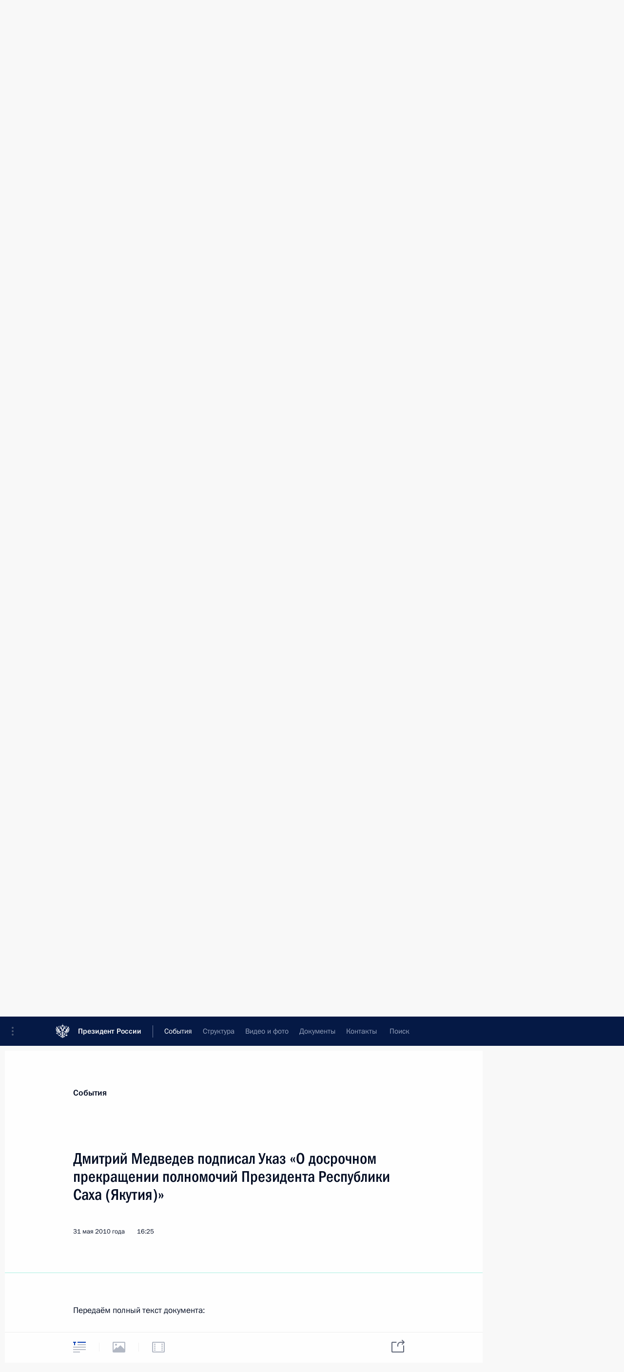

--- FILE ---
content_type: text/html; charset=UTF-8
request_url: http://www.kremlin.ru/events/president/news/by-date/31.05.2010
body_size: 11028
content:
<!doctype html> <!--[if lt IE 7 ]> <html class="ie6" lang="ru"> <![endif]--> <!--[if IE 7 ]> <html class="ie7" lang="ru"> <![endif]--> <!--[if IE 8 ]> <html class="ie8" lang="ru"> <![endif]--> <!--[if IE 9 ]> <html class="ie9" lang="ru"> <![endif]--> <!--[if gt IE 8]><!--> <html lang="ru" class="no-js" itemscope="itemscope" xmlns="http://www.w3.org/1999/xhtml" itemtype="http://schema.org/CollectionPage" prefix="og: http://ogp.me/ns# video: http://ogp.me/ns/video# ya: http://webmaster.yandex.ru/vocabularies/"> <!--<![endif]--> <head> <meta charset="utf-8"/> <title itemprop="name">Новости ∙ Президент ∙ События ∙ Президент России</title> <meta name="description" content="Новости, стенограммы, фото и видеозаписи, документы, подписанные Президентом России, информация о деятельности Администрации"/> <meta name="keywords" content=""/> <meta itemprop="inLanguage" content="ru"/> <meta name="msapplication-TileColor" content="#091a42"> <meta name="theme-color" content="#ffffff"> <meta name="theme-color" content="#091A42" />  <meta name="viewport" content="width=device-width,initial-scale=1,minimum-scale=0.7,ya-title=#061a44"/>  <meta name="apple-mobile-web-app-capable" content="yes"/> <meta name="apple-mobile-web-app-title" content="Президент России"/> <meta name="format-detection" content="telephone=yes"/> <meta name="apple-mobile-web-app-status-bar-style" content="default"/>  <meta name="msapplication-TileColor" content="#061a44"/> <meta name="msapplication-TileImage" content="/static/mstile-144x144.png"/> <meta name="msapplication-allowDomainApiCalls" content="true"/> <meta name="msapplication-starturl" content="/"/> <meta name="theme-color" content="#061a44"/> <meta name="application-name" content="Президент России"/>   <meta property="og:site_name" content="Президент России"/>  <meta name="twitter:site" content="@KremlinRussia"/>       <link rel="icon" type="image/png" href="/static/favicon-32x32.png" sizes="32x32"/>   <link rel="icon" type="image/png" href="/static/favicon-96x96.png" sizes="96x96"/>   <link rel="icon" type="image/png" href="/static/favicon-16x16.png" sizes="16x16"/>    <link rel="icon" type="image/png" href="/static/android-chrome-192x192.png" sizes="192x192"/> <link rel="manifest" href="/static/ru/manifest.json"/>         <link rel="apple-touch-icon" href="/static/apple-touch-icon-57x57.png" sizes="57x57"/>   <link rel="apple-touch-icon" href="/static/apple-touch-icon-60x60.png" sizes="60x60"/>   <link rel="apple-touch-icon" href="/static/apple-touch-icon-72x72.png" sizes="72x72"/>   <link rel="apple-touch-icon" href="/static/apple-touch-icon-76x76.png" sizes="76x76"/>   <link rel="apple-touch-icon" href="/static/apple-touch-icon-114x114.png" sizes="114x114"/>   <link rel="apple-touch-icon" href="/static/apple-touch-icon-120x120.png" sizes="120x120"/>   <link rel="apple-touch-icon" href="/static/apple-touch-icon-144x144.png" sizes="144x144"/>   <link rel="apple-touch-icon" href="/static/apple-touch-icon-152x152.png" sizes="152x152"/>   <link rel="apple-touch-icon" href="/static/apple-touch-icon-180x180.png" sizes="180x180"/>               <link rel="stylesheet" type="text/css" media="all" href="/static/css/screen.css?ba15e963ac"/> <link rel="stylesheet" href="/static/css/print.css" media="print"/>  <!--[if lt IE 9]> <link rel="stylesheet" href="/static/css/ie8.css"/> <script type="text/javascript" src="/static/js/vendor/html5shiv.js"></script> <script type="text/javascript" src="/static/js/vendor/respond.src.js"></script> <script type="text/javascript" src="/static/js/vendor/Konsole.js"></script> <![endif]--> <!--[if lte IE 9]> <link rel="stylesheet" href="/static/css/ie9.css"/> <script type="text/javascript" src="/static/js/vendor/ierange-m2.js"></script> <![endif]--> <!--[if lte IE 6]> <link rel="stylesheet" href="/static/css/ie6.css"/> <![endif]--> <link rel="alternate" type="text/html" hreflang="en" href="http://en.kremlin.ru/events/president/news/by-date/31.05.2010"/>   <link rel="author" href="/about"/> <link rel="home" href="/"/> <link rel="search" href="/opensearch.xml" title="Президент России" type="application/opensearchdescription+xml"/>   <link rel="first" href="/events/president/news"/>   <link rel="last" href="/events/president/news/page/1955"/>   <link rel="prev" href="/events/president/news/page/853"/>   <link rel="next" href="/events/president/news/page/855"/>  <link rel="alternate" type="application/atom+xml" href="/events/president/news/feed" title="Сайт Президента России: Деятельность Президента: Новости"/> <script type="text/javascript">
window.config = {staticUrl: '/static/',mediaUrl: 'http://static.kremlin.ru/media/',internalDomains: 'kremlin.ru|uznai-prezidenta.ru|openkremlin.ru|президент.рф|xn--d1abbgf6aiiy.xn--p1ai'};
</script></head> <body class=""> <div class="header" itemscope="itemscope" itemtype="http://schema.org/WPHeader" role="banner"> <div class="topline topline__menu"> <a class="topline__toggleaside" accesskey="=" aria-label="Меню портала" role="button" href="#sidebar" title="Меню портала"><i></i></a> <div class="topline__in"> <a href="/" class="topline__head" rel="home" accesskey="1" data-title="Президент России"> <i class="topline__logo"></i>Президент России</a> <div class="topline__togglemore" data-url="/mobile-menu"> <i class="topline__togglemore_button"></i> </div> <div class="topline__more"> <nav aria-label="Основное меню"> <ul class="nav"><li class="nav__item" itemscope="itemscope" itemtype="http://schema.org/SiteNavigationElement"> <a href="/events/president/news" class="nav__link is-active" accesskey="2" itemprop="url"><span itemprop="name">События</span></a> </li><li class="nav__item" itemscope="itemscope" itemtype="http://schema.org/SiteNavigationElement"> <a href="/structure/president" class="nav__link" accesskey="3" itemprop="url"><span itemprop="name">Структура</span></a> </li><li class="nav__item" itemscope="itemscope" itemtype="http://schema.org/SiteNavigationElement"> <a href="/multimedia/video" class="nav__link" accesskey="4" itemprop="url"><span itemprop="name">Видео и фото</span></a> </li><li class="nav__item" itemscope="itemscope" itemtype="http://schema.org/SiteNavigationElement"> <a href="/acts/news" class="nav__link" accesskey="5" itemprop="url"><span itemprop="name">Документы</span></a> </li><li class="nav__item" itemscope="itemscope" itemtype="http://schema.org/SiteNavigationElement"> <a href="/contacts" class="nav__link" accesskey="6" itemprop="url"><span itemprop="name">Контакты</span></a> </li> <li class="nav__item last" itemscope="itemscope" itemtype="http://schema.org/SiteNavigationElement"> <a class="nav__link nav__link_search" href="/search" accesskey="7" itemprop="url" title="Глобальный поиск по сайту"> <span itemprop="name">Поиск</span> </a> </li>  </ul> </nav> </div> </div> </div>  <div class="search"> <ul class="search__filter"> <li class="search__filter__item is-active"> <a class="search_without_filter">Искать на сайте</a> </li>   <li class="search__filter__item bank_docs"><a href="/acts/bank">или по банку документов</a></li>  </ul> <div class="search__in">   <form name="search" class="form search__form simple_search" method="get" action="/search" tabindex="-1" role="search" aria-labelledby="search__form__input__label"> <fieldset>  <legend> <label for="search__form__input" class="search__title_main" id="search__form__input__label">Введите запрос для поиска</label> </legend>  <input type="hidden" name="section" class="search__section_value"/> <input type="hidden" name="since" class="search__since_value"/> <input type="hidden" name="till" class="search__till_value"/> <span class="form__field input_wrapper"> <input type="text" name="query" class="search__form__input" id="search__form__input" lang="ru" accesskey="-"  required="required" size="74" title="Введите запрос для поиска" autocomplete="off" data-autocomplete-words-url="/_autocomplete/words" data-autocomplete-url="/_autocomplete"/> <i class="search_icon"></i> <span class="text_overflow__limiter"></span> </span> <span class="form__field button__wrapper">  <button id="search-simple-search-button" class="submit search__form__button">Найти</button> </span> </fieldset> </form>     <form name="doc_search" class="form search__form docs_search" method="get" tabindex="-1" action="/acts/bank/search"> <fieldset> <legend> Поиск по документам </legend>  <div class="form__field form__field_medium"> <label for="doc_search-title-or-number-input"> Название документа или его номер </label> <input type="text" name="title" id="doc_search-title-or-number-input" class="input_doc"  lang="ru" autocomplete="off"/> </div> <div class="form__field form__field_medium"> <label for="doc_search-text-input">Текст в документе</label> <input type="text" name="query" id="doc_search-text-input"  lang="ru"/> </div> <div class="form__field form__fieldlong"> <label for="doc_search-type-select">Вид документа</label> <div class="select2_wrapper"> <select id="doc_search-type-select" name="type" class="select2 dropdown_select"> <option value="" selected="selected"> Все </option>  <option value="3">Указ</option>  <option value="4">Распоряжение</option>  <option value="5">Федеральный закон</option>  <option value="6">Федеральный конституционный закон</option>  <option value="7">Послание</option>  <option value="8">Закон Российской Федерации о поправке к Конституции Российской Федерации</option>  <option value="1">Кодекс</option>  </select> </div> </div> <div class="form__field form__field_halflonger"> <label id="doc_search-force-label"> Дата вступления в силу...</label>   <div class="search__form__date period">      <a href="#" role="button" aria-describedby="doc_search-force-label" class="dateblock" data-target="#doc_search-force_since-input" data-min="1991-01-01" data-max="2028-10-17" data-value="2026-01-21" data-start-value="1991-01-01" data-end-value="2028-10-17" data-range="true">  </a> <a class="clear_date_filter hidden" href="#clear" role="button" aria-label="Сбросить дату"><i></i></a> </div>  <input type="hidden" name="force_since" id="doc_search-force_since-input" /> <input type="hidden" name="force_till" id="doc_search-force_till-input" />      </div> <div class="form__field form__field_halflonger"> <label>или дата принятия</label>   <div class="search__form__date period">      <a href="#" role="button" aria-describedby="doc_search-date-label" class="dateblock" data-target="#doc_search-date_since-input" data-min="1991-01-01" data-max="2026-01-21" data-value="2026-01-21" data-start-value="1991-01-01" data-end-value="2026-01-21" data-range="true">  </a> <a class="clear_date_filter hidden" href="#clear" role="button" aria-label="Сбросить дату"><i></i></a> </div>  <input type="hidden" name="date_since" id="doc_search-date_since-input" /> <input type="hidden" name="date_till" id="doc_search-date_till-input" />      </div> <div class="form__field form__fieldshort"> <button type="submit" class="submit search__form__button"> Найти документ </button> </div> </fieldset> <div class="pravo_link">Официальный портал правовой информации <a href="http://pravo.gov.ru/" target="_blank">pravo.gov.ru</a> </div> </form>   </div> </div>  <div class="topline_nav_mobile"></div>  </div> <div class="main-wrapper"> <div class="subnav-view" role="complementary" aria-label="Дополнительное меню">      <div class="content content_subnav events">   <div class="wrapfix__holder"> <div class="wrapfix wrapfix_events">  <div class="content_top__wrap">  <div class="content__in">  <div role="navigation" aria-label="Подменю первого уровня"> <ul class="subnav"> president<li class="" itemscope="itemscope" itemtype="http://schema.org/SiteNavigationElement"> <a class="is-active " href="/events/president/news" itemprop="url"> <span itemprop="name">Президент</span> </a> </li><li class="" itemscope="itemscope" itemtype="http://schema.org/SiteNavigationElement"> <a class=" " href="/events/administration" itemprop="url"> <span itemprop="name">Администрация</span> </a> </li><li class="" itemscope="itemscope" itemtype="http://schema.org/SiteNavigationElement"> <a class=" " href="/events/state-council" itemprop="url"> <span itemprop="name">Государственный Совет</span> </a> </li><li class="" itemscope="itemscope" itemtype="http://schema.org/SiteNavigationElement"> <a class=" " href="/events/security-council" itemprop="url"> <span itemprop="name">Совет Безопасности</span> </a> </li><li class="is-last" itemscope="itemscope" itemtype="http://schema.org/SiteNavigationElement"> <a class=" " href="/events/councils" itemprop="url"> <span itemprop="name">Комиссии и советы</span> </a> </li></ul> </div> </div> <hr class="content__sep" aria-hidden="true"/> <div class="content__in">     <a class="dateblock" data-url="/events/president/news/calendar/YEAR" data-date-url="/events/president/news/by-date/DATE" data-max="2026-01-21" data-min="1999-12-31" data-format="mmmm, yyyy" data-value="2010-05-31" href="#focus" role="button"> <span class="special-hidden">Календарь:</span>Май, 2010</a>    <div role="navigation" aria-label="Подменю второго уровня"> <ul class="subnav subnav_secondary"><li class="" itemscope="itemscope" itemtype="http://schema.org/SiteNavigationElement"> <a class="is-active " href="/events/president/news" itemprop="url"> <span itemprop="name">Новости</span> </a> </li><li class="" itemscope="itemscope" itemtype="http://schema.org/SiteNavigationElement"> <a class=" " href="/events/president/transcripts" itemprop="url"> <span itemprop="name">Стенограммы</span> </a> </li><li class="" itemscope="itemscope" itemtype="http://schema.org/SiteNavigationElement"> <a class=" " href="/events/president/trips" itemprop="url"> <span itemprop="name">Поездки</span> </a> </li><li class="" itemscope="itemscope" itemtype="http://schema.org/SiteNavigationElement"> <a class=" " href="/events/president/letters" itemprop="url"> <span itemprop="name">Телеграммы</span> </a> </li><li class="is-last" itemscope="itemscope" itemtype="http://schema.org/SiteNavigationElement"> <a class=" is-special" href="/structure/president" itemprop="url"> <span itemprop="name">Сведения о Президенте</span> </a> </li></ul> </div> </div> <div class="gradient-shadow"></div>  </div> </div> </div>   </div> </div> <div class="wrapsite"> <div class="content-view" role="main"> <div class="content content_main" data-section="Новости" data-section-href="/events/president/news"> <div class="content__in"> <div class="events hslice" id="events" aria-live="polite" aria-relevant="additions removals">  <a href="/events/president/news/page/853" class="button button_white more more-prev" rel="prev" accesskey="p">Показать следующие материалы</a><div class="entry-content lister-page" role="list" data-url-template="/events/president/news/page/PAGE" data-base-url="/events/president/news" data-path="/events/president/news/by-date/31.05.2010" data-page="854" data-pages="1955">     <div class="hentry h-entry hentry_event" data-id="7939" itemscope="itemscope" itemtype="http://schema.org/NewsArticle" role="listitem"> <h3 class="hentry__title hentry__title_special"> <a href="/events/president/news/7939" rel="bookmark" itemprop="url"><span class="entry-title p-name" itemprop="name">Поздравление Президенту Италии Джорджо Наполитано с национальным праздником – Днём Республики</span>  <span class="hentry__meta">  <time class="published dt-published" datetime="2010-06-02" itemprop="datePublished">2 июня 2010 года, 12:00</time>  <span class="updated hidden" hidden="hidden">2015-03-20</span> <span class="author vcard hidden" hidden="hidden"><span class="fn">Отдел редакции официального сайта Президента России</span></span></span>   </a> </h3>  <div class="hentry__assets">  <a href="/events/president/news/7939" rel="bookmark" aria-hidden="true" aria-label="Текст статьи" class="tabs_article item small" title="Текст статьи"><i></i> </a>   </div>  </div>      <h2 class="events__title"> <span><time datetime="2010-06-01">1 июня 2010 года, вторник</time></span> </h2>  <div class="hentry h-entry hentry_event" data-id="7929" itemscope="itemscope" itemtype="http://schema.org/NewsArticle" role="listitem"> <h3 class="hentry__title hentry__title_special"> <a href="/events/president/news/7929" rel="bookmark" itemprop="url"><span class="entry-title p-name" itemprop="name">Соболезнования родным Андрея Вознесенского</span>  <span class="hentry__meta">  <time class="published dt-published" datetime="2010-06-01" itemprop="datePublished">1 июня 2010 года, 20:30</time>  <span class="updated hidden" hidden="hidden">2010-06-01</span> <span class="author vcard hidden" hidden="hidden"><span class="fn">Отдел редакции официального сайта Президента России</span></span></span>   </a> </h3>  <div class="hentry__assets">  <a href="/events/president/news/7929" rel="bookmark" aria-hidden="true" aria-label="Текст статьи" class="tabs_article item small" title="Текст статьи"><i></i> </a>   </div>  </div>    <div class="hentry h-entry hentry_event" data-id="7933" itemscope="itemscope" itemtype="http://schema.org/NewsArticle" role="listitem"> <h3 class="hentry__title hentry__title_special"> <a href="/events/president/news/7933" rel="bookmark" itemprop="url"><span class="entry-title p-name" itemprop="name">Встреча с Президентом Армении Сержем Саргсяном</span>  <span class="hentry__meta">  <time class="published dt-published" datetime="2010-06-01" itemprop="datePublished">1 июня 2010 года, 15:30</time>  <span class="updated hidden" hidden="hidden">2015-03-20</span> <span class="author vcard hidden" hidden="hidden"><span class="fn">Отдел редакции официального сайта Президента России</span></span> <span class="hentry__location p-location">Ростов-на-Дону</span> </span>   </a> </h3>  <div class="hentry__assets">  <a href="/events/president/news/7933" rel="bookmark" aria-hidden="true" aria-label="Текст статьи" class="tabs_article item medium" title="Текст статьи"><i></i> </a>  <a href="/events/president/news/7933/photos" itemprop="url" aria-label="Фото к материалу" itemscope="itemscope" itemtype="http://schema.org/ImageObject" class="tabs_photo item" title="Фото к материалу" rel="bookmark" hidden> <i><span class="tabs__count">2</span></i> </a>  </div>  </div>    <div class="hentry h-entry hentry_event" data-id="7922" itemscope="itemscope" itemtype="http://schema.org/NewsArticle" role="listitem"> <h3 class="hentry__title hentry__title_special"> <a href="/events/president/news/7922" rel="bookmark" itemprop="url"><span class="entry-title p-name" itemprop="name">В Ростове-на-Дону состоялся саммит Россия–Евросоюз</span>  <span class="hentry__meta">  <time class="published dt-published" datetime="2010-06-01" itemprop="datePublished">1 июня 2010 года, 14:00</time>  <span class="updated hidden" hidden="hidden">2015-03-20</span> <span class="author vcard hidden" hidden="hidden"><span class="fn">Отдел редакции официального сайта Президента России</span></span> <span class="hentry__location p-location">Ростов-на-Дону</span> </span>   </a> </h3>  <div class="hentry__assets">  <a href="/events/president/news/7922" rel="bookmark" aria-hidden="true" aria-label="Текст статьи" class="tabs_article item small" title="Текст статьи"><i></i> </a>  <a href="/events/president/news/7922/photos" itemprop="url" aria-label="Фото к материалу" itemscope="itemscope" itemtype="http://schema.org/ImageObject" class="tabs_photo item" title="Фото к материалу" rel="bookmark" hidden> <i><span class="tabs__count">11</span></i> </a>  </div>  </div>    <div class="hentry h-entry hentry_event" data-id="7920" itemscope="itemscope" itemtype="http://schema.org/NewsArticle" role="listitem"> <h3 class="hentry__title hentry__title_special"> <a href="/events/president/news/7920" rel="bookmark" itemprop="url"><span class="entry-title p-name" itemprop="name">В День защиты детей Дмитрий Медведев посетил муниципальный детский сад №126 Ростова-на-Дону</span>  <span class="hentry__meta">  <time class="published dt-published" datetime="2010-06-01" itemprop="datePublished">1 июня 2010 года, 10:50</time>  <span class="updated hidden" hidden="hidden">2015-03-20</span> <span class="author vcard hidden" hidden="hidden"><span class="fn">Отдел редакции официального сайта Президента России</span></span> <span class="hentry__location p-location">Ростов-на-Дону</span> </span>   </a> </h3>  <div class="hentry__assets">  <a href="/events/president/news/7920" rel="bookmark" aria-hidden="true" aria-label="Текст статьи" class="tabs_article item medium" title="Текст статьи"><i></i> </a>  <a href="/events/president/news/7920/photos" itemprop="url" aria-label="Фото к материалу" itemscope="itemscope" itemtype="http://schema.org/ImageObject" class="tabs_photo item" title="Фото к материалу" rel="bookmark" hidden> <i><span class="tabs__count">6</span></i> </a> <a href="/events/president/news/7920/videos" itemprop="url" aria-label="Видео к материалу" itemscope="itemscope" itemtype="http://schema.org/VideoObject" class="tabs_video item" rel="bookmark" title="Видео к материалу" hidden> <i> <span class="duration_short tabs__count"> <time class="video_count_time" itemprop="duration" datetime="PT6M27S">6м</time></span> </i> <meta itemprop="isFamilyFriendly" content="True"/> </a>  </div>  </div>    <div class="hentry h-entry hentry_event" data-id="7924" itemscope="itemscope" itemtype="http://schema.org/NewsArticle" role="listitem"> <h3 class="hentry__title hentry__title_special"> <a href="/events/president/news/7924" rel="bookmark" itemprop="url"><span class="entry-title p-name" itemprop="name">Поздравление актрисе Евгении Симоновой</span>  <span class="hentry__meta">  <time class="published dt-published" datetime="2010-06-01" itemprop="datePublished">1 июня 2010 года, 10:40</time>  <span class="updated hidden" hidden="hidden">2010-06-01</span> <span class="author vcard hidden" hidden="hidden"><span class="fn">Отдел редакции официального сайта Президента России</span></span></span>   </a> </h3>  <div class="hentry__assets">  <a href="/events/president/news/7924" rel="bookmark" aria-hidden="true" aria-label="Текст статьи" class="tabs_article item small" title="Текст статьи"><i></i> </a>   </div>  </div>    <div class="hentry h-entry hentry_event" data-id="7925" itemscope="itemscope" itemtype="http://schema.org/NewsArticle" role="listitem"> <h3 class="hentry__title hentry__title_special"> <a href="/events/president/news/7925" rel="bookmark" itemprop="url"><span class="entry-title p-name" itemprop="name">Поздравление хоккеисту Владимиру Крутову</span>  <span class="hentry__meta">  <time class="published dt-published" datetime="2010-06-01" itemprop="datePublished">1 июня 2010 года, 10:30</time>  <span class="updated hidden" hidden="hidden">2010-06-01</span> <span class="author vcard hidden" hidden="hidden"><span class="fn">Отдел редакции официального сайта Президента России</span></span></span>   </a> </h3>  <div class="hentry__assets">  <a href="/events/president/news/7925" rel="bookmark" aria-hidden="true" aria-label="Текст статьи" class="tabs_article item small" title="Текст статьи"><i></i> </a>   </div>  </div>    <div class="hentry h-entry hentry_event" data-id="7921" itemscope="itemscope" itemtype="http://schema.org/NewsArticle" role="listitem"> <h3 class="hentry__title hentry__title_special"> <a href="/events/president/news/7921" rel="bookmark" itemprop="url"><span class="entry-title p-name" itemprop="name">Внесены изменения в закон о приватизации государственного и муниципального имущества</span>  <span class="hentry__meta">  <time class="published dt-published" datetime="2010-06-01" itemprop="datePublished">1 июня 2010 года, 10:20</time>  <span class="updated hidden" hidden="hidden">2015-03-20</span> <span class="author vcard hidden" hidden="hidden"><span class="fn">Отдел редакции официального сайта Президента России</span></span></span>   </a> </h3>  <div class="hentry__assets">  <a href="/events/president/news/7921" rel="bookmark" aria-hidden="true" aria-label="Текст статьи" class="tabs_article item small" title="Текст статьи"><i></i> </a>   </div>  </div>    <div class="hentry h-entry hentry_event" data-id="7918" itemscope="itemscope" itemtype="http://schema.org/NewsArticle" role="listitem"> <h3 class="hentry__title hentry__title_special"> <a href="/events/president/news/7918" rel="bookmark" itemprop="url"><span class="entry-title p-name" itemprop="name">Внесены изменения в законы о корпорациях «Роснано» и «Росатом»</span>  <span class="hentry__meta">  <time class="published dt-published" datetime="2010-06-01" itemprop="datePublished">1 июня 2010 года, 10:00</time>  <span class="updated hidden" hidden="hidden">2015-04-10</span> <span class="author vcard hidden" hidden="hidden"><span class="fn">Отдел редакции официального сайта Президента России</span></span></span>   </a> </h3>  <div class="hentry__assets">  <a href="/events/president/news/7918" rel="bookmark" aria-hidden="true" aria-label="Текст статьи" class="tabs_article item small" title="Текст статьи"><i></i> </a>   </div>  </div>    <div class="hentry h-entry hentry_event" data-id="7915" itemscope="itemscope" itemtype="http://schema.org/NewsArticle" role="listitem"> <h3 class="hentry__title hentry__title_special"> <a href="/events/president/news/7915" rel="bookmark" itemprop="url"><span class="entry-title p-name" itemprop="name">Подписан закон, направленный на урегулирование правоотношений в сфере оборота оружия, используемого в спортивных целях</span>  <span class="hentry__meta">  <time class="published dt-published" datetime="2010-06-01" itemprop="datePublished">1 июня 2010 года, 09:30</time>  <span class="updated hidden" hidden="hidden">2015-03-20</span> <span class="author vcard hidden" hidden="hidden"><span class="fn">Отдел редакции официального сайта Президента России</span></span></span>   </a> </h3>  <div class="hentry__assets">  <a href="/events/president/news/7915" rel="bookmark" aria-hidden="true" aria-label="Текст статьи" class="tabs_article item small" title="Текст статьи"><i></i> </a>   </div>  </div>    <div class="hentry h-entry hentry_event" data-id="7914" itemscope="itemscope" itemtype="http://schema.org/NewsArticle" role="listitem"> <h3 class="hentry__title hentry__title_special"> <a href="/events/president/news/7914" rel="bookmark" itemprop="url"><span class="entry-title p-name" itemprop="name">Подписан закон, устанавливающий порядок досрочного голосования на выборах в органы местного самоуправления</span>  <span class="hentry__meta">  <time class="published dt-published" datetime="2010-06-01" itemprop="datePublished">1 июня 2010 года, 09:20</time>  <span class="updated hidden" hidden="hidden">2015-03-20</span> <span class="author vcard hidden" hidden="hidden"><span class="fn">Отдел редакции официального сайта Президента России</span></span></span>   </a> </h3>  <div class="hentry__assets">  <a href="/events/president/news/7914" rel="bookmark" aria-hidden="true" aria-label="Текст статьи" class="tabs_article item medium" title="Текст статьи"><i></i> </a>   </div>  </div>    <div class="hentry h-entry hentry_event" data-id="7913" itemscope="itemscope" itemtype="http://schema.org/NewsArticle" role="listitem"> <h3 class="hentry__title hentry__title_special"> <a href="/events/president/news/7913" rel="bookmark" itemprop="url"><span class="entry-title p-name" itemprop="name">Установлена новая памятная дата – День Крещения Руси</span>  <span class="hentry__meta">  <time class="published dt-published" datetime="2010-06-01" itemprop="datePublished">1 июня 2010 года, 09:10</time>  <span class="updated hidden" hidden="hidden">2015-03-20</span> <span class="author vcard hidden" hidden="hidden"><span class="fn">Отдел редакции официального сайта Президента России</span></span></span>   </a> </h3>  <div class="hentry__assets">  <a href="/events/president/news/7913" rel="bookmark" aria-hidden="true" aria-label="Текст статьи" class="tabs_article item small" title="Текст статьи"><i></i> </a>   </div>  </div>    <div class="hentry h-entry hentry_event" data-id="7912" itemscope="itemscope" itemtype="http://schema.org/NewsArticle" role="listitem"> <h3 class="hentry__title hentry__title_special"> <a href="/events/president/news/7912" rel="bookmark" itemprop="url"><span class="entry-title p-name" itemprop="name">Подписан закон, устанавливающий административную ответственность за нарушения прав граждан и организаций на информацию о деятельности государственных органов</span>  <span class="hentry__meta">  <time class="published dt-published" datetime="2010-06-01" itemprop="datePublished">1 июня 2010 года, 09:00</time>  <span class="updated hidden" hidden="hidden">2015-03-20</span> <span class="author vcard hidden" hidden="hidden"><span class="fn">Отдел редакции официального сайта Президента России</span></span></span>   </a> </h3>  <div class="hentry__assets">  <a href="/events/president/news/7912" rel="bookmark" aria-hidden="true" aria-label="Текст статьи" class="tabs_article item small" title="Текст статьи"><i></i> </a>   </div>  </div>      <h2 class="events__title"> <span><time datetime="2010-05-31">31 мая 2010 года, понедельник</time></span> </h2>  <div class="hentry h-entry hentry_event" data-id="7911" itemscope="itemscope" itemtype="http://schema.org/NewsArticle" role="listitem"> <h3 class="hentry__title hentry__title_special"> <a href="/events/president/news/7911" rel="bookmark" itemprop="url"><span class="entry-title p-name" itemprop="name">Неформальная встреча лидеров России и Европейского союза в рамках саммита Россия – ЕС</span>  <span class="hentry__meta">  <time class="published dt-published" datetime="2010-05-31" itemprop="datePublished">31 мая 2010 года, 20:10</time>  <span class="updated hidden" hidden="hidden">2015-03-20</span> <span class="author vcard hidden" hidden="hidden"><span class="fn">Отдел редакции официального сайта Президента России</span></span> <span class="hentry__location p-location">Ростов-на-Дону</span> </span>   </a> </h3>  <div class="hentry__assets">  <a href="/events/president/news/7911" rel="bookmark" aria-hidden="true" aria-label="Текст статьи" class="tabs_article item small" title="Текст статьи"><i></i> </a>  <a href="/events/president/news/7911/photos" itemprop="url" aria-label="Фото к материалу" itemscope="itemscope" itemtype="http://schema.org/ImageObject" class="tabs_photo item" title="Фото к материалу" rel="bookmark" hidden> <i><span class="tabs__count">5</span></i> </a>  </div>  </div>    <div class="hentry h-entry hentry_event" data-id="7906" itemscope="itemscope" itemtype="http://schema.org/NewsArticle" role="listitem"> <h3 class="hentry__title hentry__title_special"> <a href="/events/president/news/7906" rel="bookmark" itemprop="url"><span class="entry-title p-name" itemprop="name">Дмитрий Медведев внёс в Госдуму проекты федеральных законов, обеспечивающие создание и функционирование инновационного центра «Сколково»</span>  <span class="hentry__meta">  <time class="published dt-published" datetime="2010-05-31" itemprop="datePublished">31 мая 2010 года, 16:40</time>  <span class="updated hidden" hidden="hidden">2015-03-20</span> <span class="author vcard hidden" hidden="hidden"><span class="fn">Отдел редакции официального сайта Президента России</span></span></span>   </a> </h3>  <div class="hentry__assets">  <a href="/events/president/news/7906" rel="bookmark" aria-hidden="true" aria-label="Текст статьи" class="tabs_article item big" title="Текст статьи"><i></i> </a>   </div>  </div>    <div class="hentry h-entry hentry_event" data-id="7905" itemscope="itemscope" itemtype="http://schema.org/NewsArticle" role="listitem"> <h3 class="hentry__title hentry__title_special"> <a href="/events/president/news/7905" rel="bookmark" itemprop="url"><span class="entry-title p-name" itemprop="name">Дмитрий Медведев подписал Указ «О досрочном прекращении полномочий Президента Республики Саха (Якутия)»</span>  <span class="hentry__meta">  <time class="published dt-published" datetime="2010-05-31" itemprop="datePublished">31 мая 2010 года, 16:25</time>  <span class="updated hidden" hidden="hidden">2015-03-20</span> <span class="author vcard hidden" hidden="hidden"><span class="fn">Отдел редакции официального сайта Президента России</span></span></span>   </a> </h3>  <div class="hentry__assets">  <a href="/events/president/news/7905" rel="bookmark" aria-hidden="true" aria-label="Текст статьи" class="tabs_article item small" title="Текст статьи"><i></i> </a>   </div>  </div>    <div class="hentry h-entry hentry_event" data-id="7904" itemscope="itemscope" itemtype="http://schema.org/NewsArticle" role="listitem"> <h3 class="hentry__title hentry__title_special"> <a href="/events/president/news/7904" rel="bookmark" itemprop="url"><span class="entry-title p-name" itemprop="name">Рабочая встреча с Министром образования и науки Андреем Фурсенко</span>  <span class="hentry__meta">  <time class="published dt-published" datetime="2010-05-31" itemprop="datePublished">31 мая 2010 года, 16:00</time>  <span class="updated hidden" hidden="hidden">2015-03-20</span> <span class="author vcard hidden" hidden="hidden"><span class="fn">Отдел редакции официального сайта Президента России</span></span> <span class="hentry__location p-location">Московская область, Горки</span> </span>   </a> </h3>  <div class="hentry__assets">  <a href="/events/president/news/7904" rel="bookmark" aria-hidden="true" aria-label="Текст статьи" class="tabs_article item big" title="Текст статьи"><i></i> </a>  <a href="/events/president/news/7904/photos" itemprop="url" aria-label="Фото к материалу" itemscope="itemscope" itemtype="http://schema.org/ImageObject" class="tabs_photo item" title="Фото к материалу" rel="bookmark" hidden> <i><span class="tabs__count">1</span></i> </a>  </div>  </div>    <div class="hentry h-entry hentry_event" data-id="7903" itemscope="itemscope" itemtype="http://schema.org/NewsArticle" role="listitem"> <h3 class="hentry__title hentry__title_special"> <a href="/events/president/news/7903" rel="bookmark" itemprop="url"><span class="entry-title p-name" itemprop="name">Президент внёс в Госдуму проект федерального закона, уточняющий порядок использования открепительных удостоверений при проведении выборов и референдумов</span>  <span class="hentry__meta">  <time class="published dt-published" datetime="2010-05-31" itemprop="datePublished">31 мая 2010 года, 13:10</time>  <span class="updated hidden" hidden="hidden">2015-03-20</span> <span class="author vcard hidden" hidden="hidden"><span class="fn">Отдел редакции официального сайта Президента России</span></span></span>   </a> </h3>  <div class="hentry__assets">  <a href="/events/president/news/7903" rel="bookmark" aria-hidden="true" aria-label="Текст статьи" class="tabs_article item big" title="Текст статьи"><i></i> </a>   </div>  </div>      <h2 class="events__title"> <span><time datetime="2010-05-30">30 мая 2010 года, воскресенье</time></span> </h2>  <div class="hentry h-entry hentry_event" data-id="7898" itemscope="itemscope" itemtype="http://schema.org/NewsArticle" role="listitem"> <h3 class="hentry__title hentry__title_special"> <a href="/events/president/news/7898" rel="bookmark" itemprop="url"><span class="entry-title p-name" itemprop="name">В Санкт-Петербурге состоялась первая регата на Кубок Президента России по гребным видам спорта</span>  <span class="hentry__meta">  <time class="published dt-published" datetime="2010-05-30" itemprop="datePublished">30 мая 2010 года, 19:00</time>  <span class="updated hidden" hidden="hidden">2015-03-20</span> <span class="author vcard hidden" hidden="hidden"><span class="fn">Отдел редакции официального сайта Президента России</span></span></span>   </a> </h3>  <div class="hentry__assets">  <a href="/events/president/news/7898" rel="bookmark" aria-hidden="true" aria-label="Текст статьи" class="tabs_article item small" title="Текст статьи"><i></i> </a>  <a href="/events/president/news/7898/photos" itemprop="url" aria-label="Фото к материалу" itemscope="itemscope" itemtype="http://schema.org/ImageObject" class="tabs_photo item" title="Фото к материалу" rel="bookmark" hidden> <i><span class="tabs__count">8</span></i> </a>  </div>  </div>      <h2 class="events__title"> <span><time datetime="2010-05-29">29 мая 2010 года, суббота</time></span> </h2>  <div class="hentry h-entry hentry_event" data-id="7895" itemscope="itemscope" itemtype="http://schema.org/NewsArticle" role="listitem"> <h3 class="hentry__title hentry__title_special"> <a href="/events/president/news/7895" rel="bookmark" itemprop="url"><span class="entry-title p-name" itemprop="name">Посещение Ленинградской атомной электростанции</span>  <span class="hentry__meta">  <time class="published dt-published" datetime="2010-05-29" itemprop="datePublished">29 мая 2010 года, 16:00</time>  <span class="updated hidden" hidden="hidden">2010-05-29</span> <span class="author vcard hidden" hidden="hidden"><span class="fn">Отдел редакции официального сайта Президента России</span></span> <span class="hentry__location p-location">Ленинградская область, Сосновый Бор</span> </span>   </a> </h3>  <div class="hentry__assets">  <a href="/events/president/news/7895" rel="bookmark" aria-hidden="true" aria-label="Текст статьи" class="tabs_article item medium" title="Текст статьи"><i></i> </a>  <a href="/events/president/news/7895/photos" itemprop="url" aria-label="Фото к материалу" itemscope="itemscope" itemtype="http://schema.org/ImageObject" class="tabs_photo item" title="Фото к материалу" rel="bookmark" hidden> <i><span class="tabs__count">5</span></i> </a>  </div>  </div> </div><a href="/events/president/news/page/855" class="button button_green more more-next" rel="next" accesskey="n">Показать предыдущие материалы</a>   </div> </div> </div><div class="promoted" role="region" aria-label="Важная новость"> <div class="promoted__in"> <a href="http://kremlin.ru/events/president/news/78815" class="promoted__entry"> <div class="promoted__block"> <h3 class="promoted__title one_line">Итоги года с Владимиром Путиным</h3> <div class="promoted__image" aria-hidden="true"><img class="promoted__pic" src="http://static.kremlin.ru/media/events/highlight-images/index/fzEDJwEHYA9iFG4u4xT5AgHnFbZd1gP2.jpg" srcset="http://static.kremlin.ru/media/events/highlight-images/index/fzEDJwEHYA9iFG4u4xT5AgHnFbZd1gP2.jpg 1x,http://static.kremlin.ru/media/events/highlight-images/index2x/u2gcuc9XLXBfFrCcHWk63NlAXhnM5RyA.jpg 2x" style="background:rgb(42, 29, 47);background:linear-gradient(90deg, #2a1d2f 0%, rgba(42,29,47,0) 100%),linear-gradient(270deg, #5e83f4 0%, rgba(94,131,244,0) 100%),linear-gradient(180deg, #f3d7d3 0%, rgba(243,215,211,0) 100%),linear-gradient(0deg, #935363 0%, rgba(147,83,99,0) 100%);"  width="140" height="100" alt="Итоги года с Владимиром Путиным"/></div> <span class="promoted__date"> 19 декабря 2025 года</span> </div> </a> </div> <div class="gradient-shadow"></div> </div> </div><div class="footer" id="footer" itemscope="itemscope" itemtype="http://schema.org/WPFooter"> <div class="footer__in"> <div role="complementary" aria-label="Карта портала"> <div class="footer__mobile"> <a href="/"> <i class="footer__logo_mob"></i> <div class="mobile_title">Президент России</div> <div class="mobile_caption">Версия официального сайта для мобильных устройств</div> </a> </div> <div class="footer__col col_mob"> <h2 class="footer_title">Разделы сайта Президента<br/>России</h2> <ul class="footer_list nav_mob"><li class="footer_list_item" itemscope="itemscope" itemtype="http://schema.org/SiteNavigationElement"> <a href="/events/president/news"  class="is-active" itemprop="url"> <span itemprop="name">События</span> </a> </li> <li class="footer_list_item" itemscope="itemscope" itemtype="http://schema.org/SiteNavigationElement"> <a href="/structure/president"  itemprop="url"> <span itemprop="name">Структура</span> </a> </li> <li class="footer_list_item" itemscope="itemscope" itemtype="http://schema.org/SiteNavigationElement"> <a href="/multimedia/video"  itemprop="url"> <span itemprop="name">Видео и фото</span> </a> </li> <li class="footer_list_item" itemscope="itemscope" itemtype="http://schema.org/SiteNavigationElement"> <a href="/acts/news"  itemprop="url"> <span itemprop="name">Документы</span> </a> </li> <li class="footer_list_item" itemscope="itemscope" itemtype="http://schema.org/SiteNavigationElement"> <a href="/contacts"  itemprop="url"> <span itemprop="name">Контакты</span> </a> </li>  <li class="footer__search footer_list_item footer__search_open" itemscope="itemscope" itemtype="http://schema.org/SiteNavigationElement"> <a href="/search" itemprop="url"> <i></i> <span itemprop="name">Поиск</span> </a> </li> <li class="footer__search footer_list_item footer__search_hidden" itemscope="itemscope" itemtype="http://schema.org/SiteNavigationElement"> <a href="/search" itemprop="url"> <i></i> <span itemprop="name">Поиск</span> </a> </li> <li class="footer__smi footer_list_item" itemscope="itemscope" itemtype="http://schema.org/SiteNavigationElement"> <a href="/press/announcements" itemprop="url" class="is-special"><i></i><span itemprop="name">Для СМИ</span></a> </li> <li class="footer_list_item" itemscope="itemscope" itemtype="http://schema.org/SiteNavigationElement"> <a href="/subscribe" itemprop="url"><i></i><span itemprop="name">Подписаться</span></a> </li> <li class="footer_list_item hidden_mob" itemscope="itemscope" itemtype="http://schema.org/SiteNavigationElement"> <a href="/catalog/glossary" itemprop="url" rel="glossary"><span itemprop="name">Справочник</span></a> </li> </ul> <ul class="footer_list"> <li class="footer__special" itemscope="itemscope" itemtype="http://schema.org/SiteNavigationElement"> <a href="http://special.kremlin.ru/events/president/news" itemprop="url" class="is-special no-warning"><i></i><span itemprop="name">Версия для людей с ограниченными возможностями</span></a> </li> </ul> <ul class="footer_list nav_mob"> <li itemscope="itemscope" itemtype="http://schema.org/SiteNavigationElement" class="language footer_list_item">   <a href="http://en.kremlin.ru/events/president/news/by-date/31.05.2010" rel="alternate" hreflang="en" itemprop="url" class=" no-warning"> <span itemprop="name"> English </span> </a> <meta itemprop="inLanguage" content="en"/>   </li> </ul> </div> <div class="footer__col"> <h2 class="footer_title">Информационные ресурсы<br/>Президента России</h2> <ul class="footer_list"> <li class="footer__currentsite footer_list_item" itemscope="itemscope" itemtype="http://schema.org/SiteNavigationElement"> <a href="/" itemprop="url">Президент России<span itemprop="name">Текущий ресурс</span> </a> </li> <li class="footer_list_item"> <a href="http://kremlin.ru/acts/constitution" class="no-warning">Конституция России</a> </li> <li class="footer_list_item"> <a href="http://flag.kremlin.ru/" class="no-warning" rel="external">Государственная символика</a> </li> <li class="footer_list_item"> <a href="https://letters.kremlin.ru/" class="no-warning" rel="external">Обратиться к Президенту</a> </li>  <li class="footer_list_item"> <a href="http://kids.kremlin.ru/" class="no-warning" rel="external"> Президент России —<br/>гражданам школьного возраста </a> </li> <li class="footer_list_item"> <a href="http://tours.kremlin.ru/" class="no-warning" rel="external">Виртуальный тур по<br/>Кремлю</a> </li>  <li class="footer_list_item"> <a href="http://putin.kremlin.ru/" class="no-warning" rel="external">Владимир Путин —<br/>личный сайт</a> </li>  <li class="footer_list_item"> <a href="http://nature.kremlin.ru" class="no-warning" rel="external"> Дикая природа России </a> </li>  </ul> </div> <div class="footer__col"> <h2 class="footer_title">Официальные сетевые ресурсы<br/>Президента России</h2> <ul class="footer_list"> <li class="footer_list_item"> <a href="https://t.me/news_kremlin" rel="me" target="_blank">Telegram-канал</a> </li>  <li class="footer_list_item"> <a href="https://max.ru/news_kremlin" rel="me" target="_blank"> MAX </a> </li> <li class="footer_list_item"> <a href="https://vk.com/kremlin_news" rel="me" target="_blank"> ВКонтакте </a> </li>  <li class="footer_list_item"> <a href="https://rutube.ru/u/kremlin/" rel="me" target="_blank">Rutube</a> </li> <li class="footer_list_item"> <a href="http://www.youtube.ru/user/kremlin" rel="me" target="_blank">YouTube</a> </li> </ul> </div>  <div class="footer__col footer__col_last"> <h2 class="footer_title">Правовая и техническая информация</h2> <ul class="footer_list technical_info"> <li class="footer_list_item" itemscope="itemscope" itemtype="http://schema.org/SiteNavigationElement"> <a href="/about" itemprop="url"> <span itemprop="name">О портале</span> </a> </li> <li class="footer_list_item" itemscope="itemscope" itemtype="http://schema.org/SiteNavigationElement"> <a href="/about/copyrights" itemprop="url"><span itemprop="name">Об использовании информации сайта</span></a> </li> <li class="footer_list_item" itemscope="itemscope" itemtype="http://schema.org/SiteNavigationElement"> <a href="/about/privacy" itemprop="url"><span itemprop="name">О персональных данных пользователей</span></a> </li> <li class="footer_list_item" itemscope="itemscope" itemtype="http://schema.org/SiteNavigationElement"> <a href="/contacts#mailto" itemprop="url"><span itemprop="name">Написать в редакцию</span></a> </li> </ul> </div> </div> <div role="contentinfo"> <div class="footer__license"> <p>Все материалы сайта доступны по лицензии:</p> <p><a href="http://creativecommons.org/licenses/by/4.0/deed.ru" hreflang="ru" class="underline" rel="license" target="_blank">Creative Commons Attribution 4.0 International</a></p> </div> <div class="footer__copy"><span class="flag_white">Администрация </span><span class="flag_blue">Президента России</span><span class="flag_red">2026 год</span> </div> </div> <div class="footer__logo"></div> </div> </div> </div> </div> <div class="gallery__wrap"> <div class="gallery__overlay"></div> <div class="gallery" role="complementary" aria-label="Полноэкранная галерея"></div> </div> <div class="read" role="complementary" aria-label="Материал для чтения"></div> <div class="wrapsite__outside hidden-print"><div class="wrapsite__overlay"></div></div><div class="sidebar" tabindex="-1" itemscope="itemscope" itemtype="http://schema.org/WPSideBar"> <div class="sidebar__content">    <div class="sidebar_lang">  <div class="sidebar_title_wrapper is-visible"> <h2 class="sidebar_title">Официальные сетевые ресурсы</h2> <h3 class="sidebar_title sidebar_title_caption">Президента России</h3> </div> <div class="sidebar_title_wrapper hidden"> <h2 class="sidebar_title">Official Internet Resources</h2> <h3 class="sidebar_title sidebar_title_caption">of the President of Russia</h3> </div> <span class="sidebar_lang_item sidebar_lang_first"> <a tabindex="-1" rel="alternate" hreflang="ru" itemprop="url" > <span>Русский</span> </a> </span><span class="sidebar_lang_item"> <a tabindex="0" href="http://en.kremlin.ru/events/president/news/by-date/31.05.2010" rel="alternate" hreflang="en" itemprop="url" class="is-active"> <span>English</span> </a> </span> <meta itemprop="inLanguage" content="en"/>   </div> <ul class="sidebar_list">  <li itemscope="itemscope" itemtype="http://schema.org/SiteNavigationElement"> <a href="/press/announcements" class="sidebar__special" itemprop="url" tabindex="0"><span itemprop="name">Для СМИ</span></a> </li> <li itemscope="itemscope" itemtype="http://schema.org/SiteNavigationElement"> <a href="http://special.kremlin.ru/events/president/news" class="sidebar__special no-warning" itemprop="url" tabindex="0"><span itemprop="name">Специальная версия для людей с ограниченными возможностями</span></a> </li>  <li itemscope="itemscope" itemtype="http://schema.org/SiteNavigationElement"> <a href="https://t.me/news_kremlin" class="sidebar__special" itemprop="url" tabindex="0" rel="me" target="_blank" ><span itemprop="name">Telegram-канал</span></a> </li>  <li itemscope="itemscope" itemtype="http://schema.org/SiteNavigationElement"> <a href="https://max.ru/news_kremlin" class="sidebar__special" itemprop="url" tabindex="0" rel="me" target="_blank" ><span itemprop="name"> MAX </span></a> </li> <li itemscope="itemscope" itemtype="http://schema.org/SiteNavigationElement"> <a href="https://vk.com/kremlin_news" class="sidebar__special" itemprop="url" tabindex="0" rel="me" target="_blank" ><span itemprop="name"> ВКонтакте </span></a> </li>  <li itemscope="itemscope" itemtype="http://schema.org/SiteNavigationElement"> <a href="https://rutube.ru/u/kremlin/" class="sidebar__special" itemprop="url" tabindex="0" rel="me" target="_blank" ><span itemprop="name">Rutube</span></a> </li> <li itemscope="itemscope" itemtype="http://schema.org/SiteNavigationElement"> <a href="http://www.youtube.ru/user/kremlin" class="sidebar__special" itemprop="url" tabindex="0" rel="me" target="_blank" ><span itemprop="name">YouTube</span></a> </li> </ul> <ul class="sidebar_list sidebar_list_other"> <li itemscope="itemscope" itemtype="http://schema.org/SiteNavigationElement">  <a href="/" class="no-warning" itemprop="url" tabindex="0">  <span itemprop="name">Сайт Президента России</span> </a> </li>  <li itemscope="itemscope" itemtype="http://schema.org/SiteNavigationElement">  <a href="/acts/constitution" class="no-warning" itemprop="url" tabindex="0">  <span itemprop="name">Конституция России </span> </a> </li>  <li itemscope="itemscope" itemtype="http://schema.org/SiteNavigationElement">  <a href="http://flag.kremlin.ru/" class="no-warning" itemprop="url" tabindex="0" rel="external">  <span itemprop="name">Государственная символика</span></a> </li> <li itemscope="itemscope" itemtype="http://schema.org/SiteNavigationElement"> <a href="https://letters.kremlin.ru/" class="no-warning" itemprop="url" tabindex="0" rel="external"><span itemprop="name">Обратиться к Президенту</span></a> </li>  <li itemscope="itemscope" itemtype="http://schema.org/SiteNavigationElement"> <a href="http://kids.kremlin.ru/" class="no-warning" itemprop="url" tabindex="0" rel="external"><span itemprop="name"> Президент России — гражданам<br/>школьного возраста </span></a> </li> <li itemscope="itemscope" itemtype="http://schema.org/SiteNavigationElement"> <a href="http://tours.kremlin.ru/" class="no-warning" itemprop="url" tabindex="0" rel="external"><span itemprop="name"> Виртуальный тур по Кремлю </span></a> </li>  <li itemscope="itemscope" itemtype="http://schema.org/SiteNavigationElement">  <a href="http://putin.kremlin.ru/" class="no-warning" itemprop="url" tabindex="0" rel="external">  <span itemprop="name">Владимир Путин — личный сайт</span> </a> </li> <li itemscope="itemscope" itemtype="http://schema.org/SiteNavigationElement"> <a href="http://20.kremlin.ru/" class="no-warning" itemprop="url" tabindex="0" rel="external"><span itemprop="name">Путин. 20 лет</span></a> </li>  <li itemscope="itemscope" itemtype="http://schema.org/SiteNavigationElement"> <a href="http://nature.kremlin.ru/" class="no-warning last-in-focus" itemprop="url" tabindex="0" rel="external"><span itemprop="name"> Дикая природа России </span></a> </li>  </ul> </div> <p class="sidebar__signature">Администрация Президента России<br/>2026 год</p> </div><script type="text/javascript" src="/static/js/app.js?39d4bd2fd8"></script></body> </html>